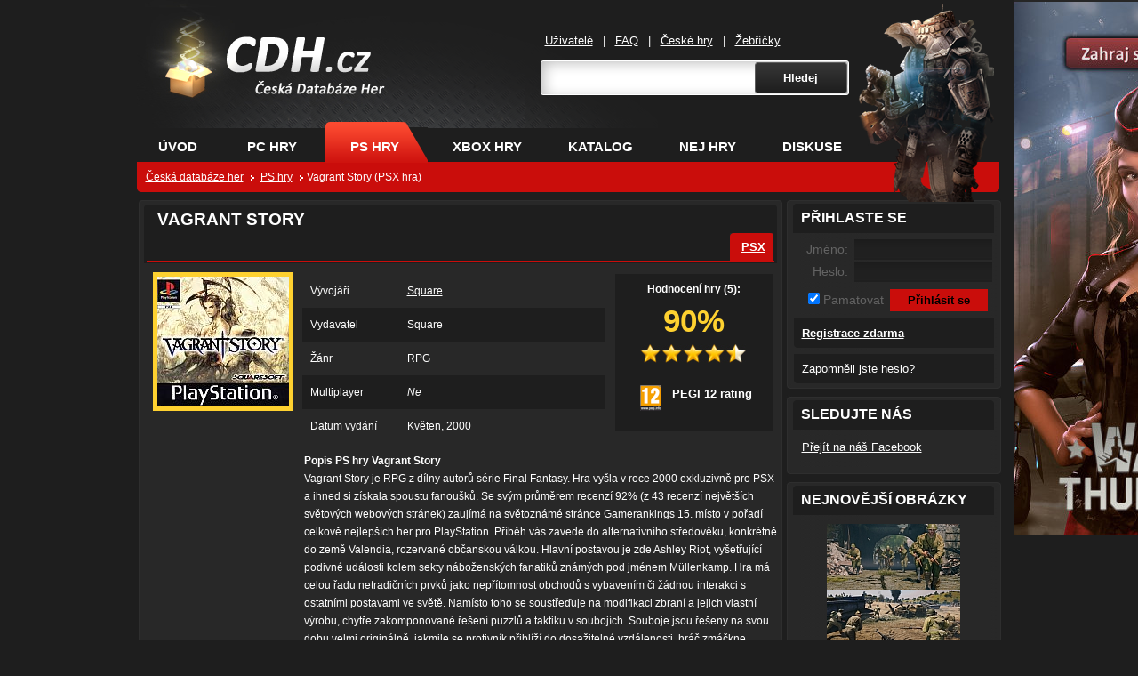

--- FILE ---
content_type: text/html; charset=windows-1250
request_url: https://www.cdh.cz/ps/Vagrant-Story-15147/
body_size: 6800
content:
	
	<!DOCTYPE html PUBLIC "-//W3C//DTD XHTML 1.0 Transitional//EN" "http://www.w3.org/TR/xhtml1/DTD/xhtml1-transitional.dtd">
<html xmlns="http://www.w3.org/1999/xhtml" lang="cs">
	<head>
		<meta http-equiv="Content-Type" content="text/html; charset=windows-1250" />
<meta http-equiv="Content-Language" content="cs" />
		<meta http-equiv="imagetoolbar" content="no" />
        <meta http-equiv="X-UA-Compatible" content="IE=8" />
        <script type="text/javascript" src="https://www.cdh.cz/scripts/scripty.js"></script>
		<script type="text/javascript" src="https://www.cdh.cz/scripts/jquery.js"></script>		
		<script type="text/javascript" src="https://www.cdh.cz/scripts/thickbox.js"></script>
        <script src="https://ssp.seznam.cz/static/js/ssp.js"></script>
		
	    <meta property="og:title" content="Vagrant Story" />
    	<meta property="og:site_name" content="CDH.cz" />
	<meta property="og:image" content="https://www.cdh.cz/covers/15147.jpg"/>
		<link rel="image_src" href="https://www.cdh.cz/covers/15147.jpg" /><meta property="og:image" content="https://www.cdh.cz/galerie/15147-1.jpg"/><meta property="og:image" content="https://www.cdh.cz/galerie/15147-2.jpg"/><meta name="description" content="Vagrant Story je RPG z dílny autorů série Final Fantasy. Hra vyšla v roce 2000 exkluzivně pro PSX a ihned si získala spoustu fanoušků. Se svým průměrem recenzí 92% (z 43 recenzí největších světových webových stránek) zaujímá na světoznámé stránce Gam..." /><meta property="og:type" content="game" /><link rel="stylesheet" type="text/css" href="https://www.cdh.cz/source/jquery.fancybox.css?v=2.1.5" media="screen" />
			<script type="text/javascript" src="https://www.cdh.cz/scripts/jquery.mousewheel-3.0.6.pack.js"></script>
			<script type="text/javascript" src="https://www.cdh.cz/source/jquery.fancybox.js?v=2.1.5"></script>
		<script type="text/javascript">
	$(document).ready(function() {
		$(".fancybox").fancybox();
	});
</script><link rel="canonical" href="https://www.cdh.cz/ps/Vagrant-Story-15147/" />
			<link rel="stylesheet" href="https://www.cdh.cz/style/maincdhcz.css" type="text/css" media="screen, projection" />				
		<link rel="stylesheet" href="https://www.cdh.cz/style/thickbox.css" type="text/css" media="screen, projection" />
		<link rel="alternate"  href="https://www.cdh.cz/rss.php?typ=komentare" type="application/rss+xml" title="CDH.cz RSS - nejnovější komentáře" />
		<link rel="alternate"  href="https://www.cdh.cz/rss.php?typ=zmeny" type="application/rss+xml" title="CDH.cz RSS - poslední změny v profilech" />
		<link rel="shortcut icon" href="https://www.cdh.cz/img/favicon.ico" />
        <link rel="apple-touch-icon" href="https://www.cdh.cz/img/cdhfb.png">
        <link rel="search" type="application/opensearchdescription+xml" title="CDH.cz" href="https://www.cdh.cz/opensearch.xml" />
	<title>Vagrant Story - PSX hra | CDH.cz</title>
	    <!--[if lte IE 7]>
		<link rel="stylesheet" href="https://www.cdh.cz/style/lte-ie7.css" type="text/css" media="screen, projection" />
		<![endif]-->
    <style type="text/css">
    body,td,th {
	font-family: tahoma, "lucida grande ce", lucida, sans-serif;
}
    </style>
	</head>
	
	<body>
		
<!--/topbanner-->
				<div class="page" id="ps"> <!-- ps pc xbox -->
										
         <div class="character">
         			<a href="https://www.cdh.cz/pc/Titanfall-21537/"><img src="https://www.cdh.cz/img/characters/titanfall.png" alt="Titanfall" /></a>                    
         </div>
          
          <div class="header">
						<h1>
							<a href="https://www.cdh.cz/" title="Na úvodní stránku CDH.cz">CDH.cz - hry na PC, PS, XBOX - &#268;eská databáze her<span></span></a> </h1>

							<div class="search">
		
		          <ul class="user">
								<li>
								<a href="https://www.cdh.cz/uzivatele.php" title="Seznam uživatelu">U&#382;ivatelé</a>
								|</li>
								<li>
								<a href="https://www.cdh.cz/faq.php" title="Nápoveda">FAQ</a>
								|</li>
                                <li>
								<a href="https://www.cdh.cz/ceske-hry/" title="Hry na PC, Xbox, PS od ceských vývojáru">&#268;eské hry</a>
								|</li>
                                <li>
								<a href="https://www.cdh.cz/zebricky/" title="Top hry">&#381;eb&#345;í&#269;ky</a>
								</li>
								</ul>
							 <form action="https://www.cdh.cz/search.php" method="get" id="generator_form">        
              <table style="border-collapce: collapse">
              <tr>
              <td><input type="text" id="url" name="game" /></td>
		          <td><input type="submit" name="hledej" value="Hledej" class="tlacitko" /></td>
              </tr>
              </table>
              </form>
							</div>		
							<!--/search-->
							
							<div class="header_bottom">
							<ul class="topmenu">
								<li>
								<span><a href="https://www.cdh.cz/" title="Ceská databáze her">Úvod</a></span>
								</li>
								<li>
								<span class="sirsi "><a href="https://www.cdh.cz/pc/" title="Pocítacové hry">PC hry</a></span>
								</li>
								<li>
								<span class="sirsi aktivni"><a href="https://www.cdh.cz/ps/" title="Hry na Playstation">PS hry</a></span>
								</li>
								<li>
								<span><a href="https://www.cdh.cz/xbox/" title="Hry na Xbox">XBOX hry</a></span>
								</li>
								<li>
								<span ><a href="https://www.cdh.cz/katalog/" title="Katalog her">Katalog</a></span>
								</li>
								<li>
								<span><a href="https://www.cdh.cz/zebricky/" title="Nejlepší hry">Nej hry</a></span>
								</li>
								<li>
								<span><a href="https://www.cdh.cz/diskuze/" title="Herní diskuze o hrách">Diskuse</a></span>
								</li>
							</ul>
							
							<p class="location" itemscope itemtype="https://schema.org/BreadcrumbList">
									 
                  					<span itemprop="itemListElement" itemscope itemtype="http://schema.org/ListItem" style="display:inline"><a href="https://www.cdh.cz/" id="https://www.cdh.cz/" itemscope itemtype="https://schema.org/Thing" itemprop="item"><span itemprop="name">&#268;eská databáze her</span></a><meta itemprop="position" content="1"/></span>
									<span itemprop="itemListElement" itemscope itemtype="http://schema.org/ListItem" style="display:inline"><a href="https://www.cdh.cz/ps/" id="https://www.cdh.cz/ps/" itemscope itemtype="https://schema.org/Thing" itemprop="item"><span itemprop="name">PS hry</span></a><meta itemprop="position" content="2"/></span><span itemprop="itemListElement" itemscope itemtype="http://schema.org/ListItem" style="display:inline"><span itemscope itemtype="https://schema.org/Thing" itemprop="item"><span itemprop="name">Vagrant Story (PSX hra)</span></span><meta itemprop="position" content="3"/></span> 
  
								</p>

							
			       </div>
					   <!--/header_bottom-->
			</div>
			<!--/header-->
			<hr />	
					
<div class="main">
						<div class="left">

					  <div class="normal_top"></div>
					  <div class="normal">
					  
					  <div class="infohra" itemscope itemtype="https://schema.org/Game">
					  
					  <div class="corner_lefth">
            <div class="corner_righth">
            <h1 class="" itemprop="name">Vagrant Story</h1>
            <div class="prepinani">
            	<ul class="normalmenu">
	            	
				<li><span class="aktivni_left"><span class="aktivni_right"><a href="#">PSX</a> </span></span></li>				
				</ul>
            </div>
            </div>
					  </div>
					 <p>
					  <img src="https://www.cdh.cz/covers/15147.jpg" alt="Vagrant Story" class="gold" />  
					  <div class="info">
					   <table>					  
					   <tr><td style="width: 32%;">Vývojáři</td>
					   			<td><a href="https://www.cdh.cz/vyvojari/Square-2845/">Square</a></td></tr><tr class="tr2"><td style="width: 32%;">Vydavatel</td><td>Square</td></tr><tr><td style="width: 32%;">Žánr</td><td>RPG</td></tr><tr class="tr2"><td style="width: 32%;">Multiplayer</td><td><dfn title="Hru není možné hrát ve více lidech">Ne</dfn></td></tr><tr><td style="width: 32%;">Datum vydání</td><td>Květen, 2000</td></tr>					   
					   </table>
					  </div>
					  <div class="rating" itemprop="aggregateRating" itemscope itemtype="https://schema.org/AggregateRating">
					  
					  			<a href="#" onclick="window.open('https://www.cdh.cz/hra-profil/seznam-hodnoceni.php?hra=15147','_blank','width=250,height=250,scrollbars=yes');">
					  			Hodnocení hry (<span class="votes">5</span>):</a>
					  							  <br />
					  <div>90%</div>
					 <p>
					  <img src="https://www.cdh.cz/img/hvezdicka1.png" alt="Hvězdička"/><img src="https://www.cdh.cz/img/hvezdicka1.png" alt="Hvězdička"/><img src="https://www.cdh.cz/img/hvezdicka1.png" alt="Hvězdička"/><img src="https://www.cdh.cz/img/hvezdicka1.png" alt="Hvězdička"/><img src="https://www.cdh.cz/img/hvezdicka05.png" alt="Hvězdička" />					  <meta itemprop="ratingValue" content="90%" />
                      <meta itemprop="bestRating" content="100%" />
                      <meta itemprop="worstRating" content="0%" />
                      <meta itemprop="ratingCount" content="5" />
                      <meta itemprop="url" content="https://www.cdh.cz/ps/Vagrant-Story-15147/" />
                      <meta itemprop="image" content="https://www.cdh.cz/covers/15147.jpg" />
                      </p>
                                  
					  
					  <br /><br /><br />
                      <p title="Hra může zobrazovat určitou míru násilí, stále však pouze vůči fantazijním postavám. Násilí vůči lidem nebo zvířatům nesmí být vyjádřeno graficky. Nahota může být do určité míry zobrazena, případné vulgární projevy musí být mírné a bez sexuálního významu. Hra je vhodná pro děti od 12 let."><img src="https://www.cdh.cz/pegi/icon12.gif" alt="PEGI 12" width="24" height="29"/> PEGI 12 rating</p>            </div>		
            			   	
					  <div class="popis2">
					  <strong>Popis PS hry Vagrant Story</strong><br />
					  <div id="vice">Vagrant Story je RPG z dílny autorů série Final Fantasy. Hra vyšla v roce 2000 exkluzivně pro PSX a ihned si získala spoustu fanoušků. Se svým průměrem recenzí 92% (z 43 recenzí největších světových webových stránek) zaujímá na světoznámé stránce Gamerankings 15. místo v pořadí celkově nejlepších her pro PlayStation. Příběh vás zavede do alternativního středověku, konkrétně do země Valendia, rozervané občanskou válkou. Hlavní postavou je zde Ashley Riot, vyšetřující podivné události kolem sekty náboženských fanatiků známých pod jménem Müllenkamp. Hra má celou řadu netradičních prvků jako nepřítomnost obchodů s vybavením či žádnou interakci s ostatními postavami ve světě. Namísto toho se soustřeďuje na modifikaci zbraní a jejich vlastní výrobu, chytře zakomponované řešení puzzlů a taktiku v soubojích. Souboje jsou řešeny na svou dobu velmi originálně, jakmile se protivník přiblíží do dosažitelné vzdálenosti, hráč zmáčkne tlačítko útoku a může vybrat místo na těle protivníka, kam zaútočí. Při dobrém načasování systém umožňuje řetězení útoků do různých komb, podobným způsobem je možné redukovat zranění způsobené útoky protivníka. Zajímavostí je řada odkazů na Vagrant Story v pozdějších Final Fantasy XII.<em>  (Přidal: <a href="https://www.cdh.cz/uzivatele/TradeCZ-53/" title="Napsal">TradeCZ</a></em>)</div><br />	  </div>
       
                 
       <div style="margin-left: 15px;">	
          				  	
				<script type='text/javascript' charset='utf-8' src='https://t.pridat.eu/tx.js'></script><a href="http://pridat.eu/zalozku/?u=https%3A%2F%2Fwww.cdh.cz%2Fps%2FVagrant-Story-15147%2F&amp;t=Vagrant+Story&amp;l=cz" target="_blank" title="Založit a sdílet pomocí Pridat.eu" class="pe pe2"><span><img src="https://i.pridat.eu/pridat16x16.png" alt="Pridat.eu" width="16" height="16" style="border-width: 0px;" /> Sdílet</span></a>						              				 
			<div class="fanpage">	
                 </div>
					  
            </div>
       
					  </div>
					  <!--/obecny-->
					  </div>
					  <!--/normal-->
						<div class="normal_bottom"></div>			
						
						
                        
            
            <div class="normal_top"></div>
					  <div class="normal">
					  
					  <div class="obecny">
					  
					  	<ul class="normalmenu">
						<li><span class="aktivni_left"><span class="aktivni_right"><a href="#" title="Komentáře PS hry Vagrant Story (1)">Komentáře</a></span></span></li><li><a href="https://www.cdh.cz/ps/Vagrant-Story-15147/galerie/" title="Galerie PS hry Vagrant Story (4)">Galerie</a></li>												
							</ul>
					
					   <div class="ovladani">
<p style="float: left;">
<a href="https://www.cdh.cz/hra-profil/hodnotit.php?typ=komentovat&amp;ID=15147&amp;modal=true&amp;TB_iframe=true&amp;height=300&amp;width=500" class="thickbox">Přidat komentář</a> - ohodnoťte tuto hru
</p>
<p style="text-align: right;">
<select onchange="location.replace('./?'+this.value)">
	<option value='body' selected="selected">Seřadit podle počtu bodů autora </option>
	<option value='procenta' >Seřadit podle hodnocení </option>
	<option value='datum' >Seřadit od nejnovějších po nejstarší </option>
	<option value='abeceda' >Seřadit autory podle abecedy </option>
</select>
</p>
</div>

<p>K této hře nebyl zatím přidán žádný komentář. Buďte první... <a href="https://www.cdh.cz//hra-profil/hodnotit.php?typ=komentovat&amp;ID=15147&amp;modal=true&amp;TB_iframe=true&amp;height=300&amp;width=500" class="thickbox">Přidat komentář</a></p><a href="https://www.cdh.cz/registrace.php">Registrujte se</a> zdarma pro možnost přidání komentáře a získání dalších výhod.<br /><br /><br /><br />
                       <ul class="normalmenu">
						<li><span class="neaktivni"><a href="https://www.cdh.cz/ps/Vagrant-Story-15147/galerie/">Obrázky hry Vagrant Story</a></span></li>												
							</ul><p style="text-align: center;"><a class="fancybox" href="https://www.cdh.cz/galerie/15147-1.jpg" rel="group" title="Artwork ke hře Vagrant Story"><img src="https://www.cdh.cz/galerie/1/Small-15147-1.jpg" alt="Artwork ke hře Vagrant Story" width="400" /></a><br /><br /><a class="fancybox" href="https://www.cdh.cz/galerie/15147-2.jpg" rel="group" title="Artwork ke hře Vagrant Story"><img src="https://www.cdh.cz/galerie/1/Small-15147-2.jpg" alt="Artwork ke hře Vagrant Story" width="400" /></a><br /><br /><a class="fancybox" href="https://www.cdh.cz/galerie/15147-3.jpg" rel="group" title="Artwork ke hře Vagrant Story"><img src="https://www.cdh.cz/galerie/1/Small-15147-3.jpg" alt="Artwork ke hře Vagrant Story" width="400" /></a><br /><a class="fancybox" style="visibility:hidden" href="https://www.cdh.cz/galerie/15147-4.jpg" rel="group" title="Obal hry Vagrant Story"></a></p><p style="text-align: center; margin-bottom: 5px;"><a href="https://www.cdh.cz/ps/Vagrant-Story-15147/galerie/">Další obrázky hry Vagrant Story</a></p>				 

  
            <br /><br />
            
            
					  </div>
					  <!--/obecny-->
					  </div>
					  <!--/normal-->
						<div class="normal_bottom"></div>
<div id="ssp-zone-265693"></div>
<script>
sssp.getAds([
{
	"zoneId": 265693,			
	"id": "ssp-zone-265693",	
	"width": 728,	
	"height": 90	
}
]);
</script><div class="normal_top"></div>
					  <div class="normal">
					  
					  <div class="odkazhry">
					  
					  <div class="corner_left">
            <div class="corner_right">
            <h2 class="">HODNOCENÍ HRY Vagrant Story PRO VÁŠ WEB</h2>
            </div>
            </div><br />
            <p><img src="https://www.cdh.cz/api.php?hra=Vagrant+Story&amp;platforma=psx" alt="CDH.cz" width="160" height="31" align="left" style="padding-right:4px" title="Hodnocení hry Vagrant Story" /> </p><br /><br /><br /><p>
              <em>&lt;a href=&quot;https://www.cdh.cz/ps/Vagrant-Story-15147/&quot; title=&quot;Hodnocení hry Vagrant Story&quot;&gt;&lt;img src=&quot;https://www.cdh.cz/api.php?hra=Vagrant+Story&amp;amp;platforma=psx&quot; alt=&quot;Vagrant Story&quot; width=&quot;160&quot; height=&quot;31&quot;&gt;&lt;/a&gt;</em></p>
            </div>
        </div>				
					</div>
					<!--/left-->
          
          <br class="cleaner" />
						
					<div class="right">
					
					  <div class="right_top"></div>
					  <div class="right_mid" style=" padding-bottom:0px;">
					  
					  <div class="postrani">
					  
					  <div class="corner_left">
            <div class="corner_right">
                        
            <h2 class="">Přihlaste se</h2>
            </div>
            </div>			  
		
			<form action="https://www.cdh.cz/login.control.php" method="post" id="generator_form"  enctype="multipart/form-data">
	            <table class="prihlaseni">
		            <tr><td style="width: 60px; text-align: right;">Jméno: </td><td><input type="text" name="jmeno" /></td></tr>
		            <tr><td style="width: 60px; text-align: right;">Heslo: </td><td><input type="password" name="heslo" /></td></tr>
	            </table> 
	            
	            <table> 
	            <tr>
		            <td style="width: 100px; text-align: right; color: #636363; font-size: 120%;">
		            	<input type="checkbox" name="trvale" checked="checked" /> Pamatovat
	              </td>
		            <td>
				        <input type="submit" value="Přihlásit se" class="prihlasit" />
				    </td>
			    </tr>
	        	</table>
            </form>
					  
					  
					  <div class="novy_ucet">
					  <a href="https://www.cdh.cz/registrace.php"><b>Registrace zdarma</b></a>
					  </div>
                      <div class="novy_ucet">
					  <a href="https://www.cdh.cz/zapomenute.php">Zapomněli jste heslo?</a>
					  </div>
				
			  
					  </div>
					  <!--/postrani-->
					  </div>
						<div class="right_bottom"></div>
	
		

<div class="right_top"></div>
            
					  <div class="right_mid">
					  
					  <div class="postrani">
					  
					  <div class="corner_left">
            <div class="corner_right">
            <h2 class="">Sledujte nás</h2>
            </div>
            </div>
					  
					  <p>
					<a href="https://www.facebook.com/CDH.cz.Ceska.databaze.her/">Přejít na náš Facebook</a>
					  </p>
					  </div>
					  <!--/postrani-->
					  </div>
            
					  
						<div class="right_bottom"></div>
						
						<div class="right_top"></div>
					  <div class="right_mid">
					  
					  <div class="postrani">
					  
					  <div class="corner_left">
            <div class="corner_right">
            <h2 class="">Nejnovější obrázky</h2>
            </div>
            </div>
					  
					  <p align="center">
					  <a href="https://www.cdh.cz/pc/Enlisted-57941/galerie/"><img src="https://www.cdh.cz/galerie/thumbs/thumb-57941-13.jpg" alt="Enlisted" /></a><br/><a href="https://www.cdh.cz/pc/Enlisted-57941/galerie/"><img src="https://www.cdh.cz/galerie/thumbs/thumb-57941-14.jpg" alt="Enlisted" /></a><br/><a href="https://www.cdh.cz/pc/Enlisted-57941/galerie/"><img src="https://www.cdh.cz/galerie/thumbs/thumb-57941-11.jpg" alt="Enlisted" /></a><br/><a href="https://www.cdh.cz/pc/Enlisted-57941/galerie/"><img src="https://www.cdh.cz/galerie/thumbs/thumb-57941-12.jpg" alt="Enlisted" /></a><br/><a href="https://www.cdh.cz/pc/Cuisine-Royale-51348/galerie/"><img src="https://www.cdh.cz/galerie/thumbs/thumb-51348-13.jpg" alt="Cuisine Royale" /></a><br/>					  
					  </p>
					  
					  </div>
					  <!--/postrani-->
					  </div>
						<div class="right_bottom"></div>	
						
						
						<div class="right_top"></div>
					  <div class="right_mid">
					  
					  <div class="postrani">
					  
					  <div class="corner_left">
            <div class="corner_right">
            <h2 class="">Anketa</h2>
            </div>
            </div>
            <div id="anketa">
			<p><strong>Plánujete pořízení nové konzole? </strong><br /><br /><a href="#anketa" onclick="javascript:rozbal('https://www.cdh.cz/includes/anketa.ajax.php?hlas=77&amp;id=20', 'anketa');">Ano, PlayStation 5</a></p><div class="anketa" style="width:32pt;"></div><div class="anketainfo" style="margin-left: 32pt;">32 %</div><p><a href="#anketa" onclick="javascript:rozbal('https://www.cdh.cz/includes/anketa.ajax.php?hlas=78&amp;id=20', 'anketa');">Ano, Xbox Series X</a></p><div class="anketa" style="width:21pt;"></div><div class="anketainfo" style="margin-left: 21pt;">21 %</div><p><a href="#anketa" onclick="javascript:rozbal('https://www.cdh.cz/includes/anketa.ajax.php?hlas=79&amp;id=20', 'anketa');">Ano, Nintendo Switch</a></p><div class="anketa" style="width:11pt;"></div><div class="anketainfo" style="margin-left: 11pt;">11 %</div><p><a href="#anketa" onclick="javascript:rozbal('https://www.cdh.cz/includes/anketa.ajax.php?hlas=80&amp;id=20', 'anketa');">Ne, vystačím si s PC</a></p><div class="anketa" style="width:20pt;"></div><div class="anketainfo" style="margin-left: 20pt;">20 %</div><p><a href="#anketa" onclick="javascript:rozbal('https://www.cdh.cz/includes/anketa.ajax.php?hlas=81&amp;id=20', 'anketa');">Ne, hraji na mobilu</a></p><div class="anketa" style="width:16pt;"></div><div class="anketainfo" style="margin-left: 16pt;">16 %</div><p>Celkem hlasů: 5349</p>	
									</div>
            </div>
                      
					  <!--/postrani-->
					  </div>
						<div class="right_bottom"></div>
					

						</div>
          
					</div>
					<!--/main-->
	
				</div>
				<!--/page-->
					
					<hr />
					<div class="footer">
	<div class="footer_innner">
		Rychlá navigace: <a href="https://www.cdh.cz/"  title="Databáze her">Hry</a> | <a href="https://www.cdh.cz/pc/" title="Hry na počítač">Hry na PC</a> | <a href="https://www.cdh.cz/nintendo/" title="Hry na Nintendo">Nintendo</a> | <a href="https://www.cdh.cz/android/" title="Hry na Android">Android</a> | <a href="https://www.cdh.cz/ios/" title="Hry na Apple iOS">iOS</a> | 
    <a href="https://www.cdh.cz/webmaster.php">API pro webmastery a partneři</a>, <a href="https://www.cdh.cz/ochrana-udaju.php">ochrana údajů</a>.<br />
    <a href="https://www.cdh.cz/plne-hry-zdarma/">Plné hry zdarma</a> v <a href="https://www.cdh.cz/hry-v-cestine/">češtině</a>: <a href="https://www.cdh.cz/pc/War-Thunder-15868/">Warthunder</a>, hodnocení a recenze hry <a href="https://www.cdh.cz/pc/Minecraft-15268/">Minecraft</a> | <a href="https://mehry.cz/">Online hry zdarma</a> | <a href="https://mehry.cz/game/forge-of-empires" title="Forge of Empires">Empire</a>
        <div style="float: right; position: relative; left: 40px; width: 250px">
        © 2008 - 2026 CDH.cz<br />
		Česká databáze her<br />
		Provozuje <a href="http://www.webcesky.cz/" title="Internetová reklama">WebČesky.cz</a> a <a href="http://www.czin.eu/" title="Česká domovská stránka">CZIN.eu</a><script language="JavaScript" type="text/javascript">
<!--
document.write ('<img src="https://toplist.cz/dot.asp?id=777195&http='+escape(document.referrer)+'&wi='+escape(window.screen.width)+'&he='+escape(window.screen.height)+'&cd='+escape(window.screen.colorDepth)+'&t='+escape(document.title)+'" width="1" height="1" border=0 />');
//--></script>
<noscript>
<img src="https://toplist.cz/dot.asp?id=777195" border="0" width="1" height="1" alt="toplist" />
</noscript><img 
src="https://toplist.cz/dot.asp?id=1447884" border="0" alt="TOPlist" width="1" height="1" /><br />
        </div>         
    </div>	
</div>
<!-- Matomo -->
<script>
  var _paq = window._paq = window._paq || [];
  /* tracker methods like "setCustomDimension" should be called before "trackPageView" */
  _paq.push(['disableCookies']);
  _paq.push(['trackPageView']);
  _paq.push(['enableLinkTracking']);
  (function() {
    var u="//mereni.webcesky.cz/";
    _paq.push(['setTrackerUrl', u+'matomo.php']);
    _paq.push(['setSiteId', '2']);
    var d=document, g=d.createElement('script'), s=d.getElementsByTagName('script')[0];
    g.async=true; g.src=u+'matomo.js'; s.parentNode.insertBefore(g,s);
  })();
</script>
<!-- End Matomo Code -->
<div class="siteSkins">
<div class="leftSkin">
<div id="ssp-zone-265579"></div>
<script>
sssp.getAds([
{
	"zoneId": 265579,			
	"id": "ssp-zone-265579",	
	"width": 300,	
	"height": 600	
}
]);
</script>
</div>
</div>
<div style="width:0; height:0; margin:0 auto; position:fixed; top:0; left:50%;">
<div class="rightSkin">
<a href="https://www.cdh.cz/pc/War-Thunder-15868/" target="_blank"><img src="https://www.cdh.cz/img/war-thunder-big.jpg" alt="Warthunder" width="300" height="600" /></a>
</div>
</div>
                    
	</body>
</html>


--- FILE ---
content_type: text/html; charset=windows-1250
request_url: https://www.cdh.cz/api.php?hra=Vagrant+Story&platforma=psx
body_size: 5346
content:
���� JFIF  H H  �� C �� C��   � ��             	
�� 5     !"	#12A3Baq$4CQb�����             �� 9      !1"AQa2q#$3BR�����Cr�b����   ? �7�>:Q�X�0�l���\fXF��=�8\��V��� 3��<�y_	�F�1D5"ɦ�"��
Jl}�����2gKe,�D��A�� kܿ�����u��Q�>lm����������&!�'\ף\�>�Uj� �z�[�V��%�t���Y�u�)�i}4�.D��5uUp�ȳ�����^�'���{�1��r'S|i��4cF�Í�w]����-K"��[�(#� �2g6�Ӏ�c|�	�EG=���y�P5�`�ʹf��N�u����ƫ���0�6�����R,�Gqe23��5?�����J��%�����ϧ�X��ַ�cC��a�f9��K�a�K�2����'(ܼZ��{9)P�G���Q��ߗ��4�m�U}�t��C�T�����wވ�g�-�"x_��+�Sڕ�#����kP�yݜ�l+d��Ō�@�WY,�K���_��|r��R��zR���J�V��96��k0\[�6s.\���t�"\�\�-�j"ys��� =f:���sL���% (����Us�ϰ�U����}p!�������7�򧔗T8�����8�1ɴ��_J�8̜8�Re�a�� _�>x���L?�"�<)��y#���YC��6��*HW�����!��ZU��Y���)|���ۗ$˪,g����A�O�f���A��$FL)�_c��kZ��$N�^}^�zv��h�ܽ�x�(;�@!و$�(�I�*�G�陋X�b3�=��`?�4J����׶�'[l��MB	3.bƊ=� 9챑dI��u���J�V#��'�='��o�h��JŬ唨BX�3�b��#.����;� sS�.�0���J�ߏA܂	��������srM���_㸗ھ��!���`^�r����J�g��Z��� ��\�����[H#�_o%��� J�̷��_kN��!B�Eʮ3���o�c���.	�s����_�jۻ,o�����6UDX�C	ϛ�������_��uڏո*i�~�jn侍$�g��G ܥ� 7'!7;�Tz� ��<�O'����n+��+�=�(v
�U��;d�������|y� ��^���e3'�()���l�4L�JX�S(qS�p�`��3��G����sVrF����R�!y>���~�>����J�c����z)�����.�ayN>}�h|����)�5iD�wD{m���<�=���"�Vx�m�g���k"��3�������E�5���y䊋�� ����Ҍ��U� f�Ӓ��gn���^#l6�g_J��C�_۸��jb	�9��:q�?�||/���{T*�6���D�_J�2[dw��n�*U�ѵޗ̒Ek��j�����zV�~��-{�Wf�7��z��j �Ә��5����q&Z�Z�Uw�'�����Ym�?K�5�s�>�ؗTtu���r�����_.��,x�O�D{� d�J8�������4���:�7�Bư�Y�p���x��w��V��!�{��"5�<y�R��4���i�B�q�n*ɾ����+뫨)U_�y
�8+f�+��ysUUʿ=)Y�5v���6~��#�-�=yqM���>!<uVUx�QE5��!`ć�1\!���U?��E(��p��������R�RS�p2��*�6J���8�?qt���u���ѽBr9���3ʍJOs��$̲rkh��5�ܝ�hr�4��V��{5�D)���x�4zUU��)F���>�۠�� �%��Rص�Y#�Y�K��o�^2b	�~\U�Q������m�Rh�ܨ�9T�v���<��'��8�L�a{���)S�{�� p+_5�'l\�~`vyl���{!�>��Ҫ�C#�y�e�t��cq�_W�O������ֵ贋=�8U-�+�rHH�P����w�3]?L��k�oa,L������=�qT��2J���V�/�E�����D���W�3��Ɲ�j�?����WR4�t�GA��`Gaj�l���*I��*&�:�Ax�~��c�����M�*��������m��5�ğB*��C�eDTbGj�4wZ�S%��+/��v�yN|�\�#�q�EA�1��������hK�{ɟ���8�C-ٴ�b�_ݾ����,����@��Fa%���nrpE���3�j:��f	�,^�,ʊ|E�r"�,�s[�uKJ`���yU����8o-ۈk\�˪�܆&����s�xs�3.���iУ:�X�_���Hb�OW���DkΗ��KgMw|�l�XC�+���䅌��F�mkqo"����K>�屿����s�YQݿo��,��ZX�b�}Alk[p�>lS�+Y( F�|J'��ƻ�sW�N�]���T��n�T��p��!0ʜpx`FH���u6��2xd�q���� �+Q�2���֪�������u��5_���o�o����P��nTJ�T�Y[_:�d����D�y�Q�eA	DEZ���z�����Yj�3�r��pG��}kQk��]Z�-����;� ���6�.���)�,��-�,�1�P�})��D��*6A�4F��dw�H������u�ox�����`�\� /��q� *���[ɠ�*�7~�����z��������vMך��d�������%Ȉ�쐴ћ��+�}��)|� >����4�}���/�S������+3��m�h�C����h3�;�ڽ�Z]��dT�����8�J��Q⢲4�)�&,����`�����5�[�HV��pwŵ��%/>1��l>�� ��0ʣײ�'
�;m%�s��!cʌk^OOQ}�F+��{�ز*-�5v�����m�)uk�[�Gۥ��gӚ]��b�[��o���)@�����7ڻ���G��@�Ǫ��PҀu��b:�5P}Mg�<��_aHG9<����]����쪭��@Ƣ[�WWVW�S2ZV�j�ĳ�FK�s��yS<�Q���J�l���}Ŷp��aZ��F��Z��D�1��1�$춅*Y�!^S5�}���q_*U���ظ����{_lL�Y����؆���fs�H��D���!7�'`щ�~JU�u�!�2�&�Mh��[6�{�t�����&h�U�X���x�`@1��"/�?�\�U)S��.T�����<�A��lx�1\Fƌ�8�A��Os��yr��JWM4��7Vu|�Ҷ�4��-W;꣝������5>�װE=��K��VV� �?Ҿ�;#�/pA�5�S��մh��/5C`'Ƴ��Hd͎F�$y3fH�T�Q�W&��j�/&�_��9�\��$��T�ATaٕTdzn݃���&����q��E=��?��(_�7���S0�Bt{V�Wx��r����������.Z�*��jzӠ4~���/e3�H���!����*~0j�J֮��&,s�Oc��v�{;onc��Q��W�kGn,h2�*p�y,cʗ$�r�rh��w�.s��޲�!�K@�/V�ZY�O��ڇ�����zN;��X�}[y{��E=��'�$�(G�v�Q�2���1܊�5���+	���c	�&	 K��s�X+ܩ�����|��㤬���,�.%�# 8���!N�}�嶏U���f��Kc)�$Vl~�'߂1����\�g�u��ub��e�Vǹ�h�؆,bO:��p�%ª�z���?Z5�?�s�G��B֭l�H���` �C�͞vNy9�cԷ��J�?�r��������F�ͷ�P�3}x�
V�Tӈ��2=H慅!���{�G9W��1�kt}�oLY[-�3ngs�v����  ?I�������぀`(Fߏ��aUt���'�1�_d|��ϑ`�"��::K��j����j�Ǉ�X����3�Ā1 `�8�� ��h}N,`�Y	' �����	�w�Q�cu��IV0�`��X�������~x���:���7\0U��� !ޯ_���2�s1��?��H%�ě�k��dYIt�4\��������"'���Z-�	�Q�緗Ms;����տ��*�W��R�T1�E�6<�U�{�ɀ�C�!�1��%s~Q�t�5�w����s7"׶���s(���AUl�]�?�m`M�
�0�҄#�"�HУZΔ�!�}^:�b��}��&ah\�9D�9�<��c�/�(*�S�U�ȋ�J��wFI�`X>O��e��9
�o)���Տ�����%�\�+T�Ŷ`&<޷}4q��� j�/O�uD)�����n(}+�cq�N�~���-y��
s�־Q�dhK������mJ�r#.�����~�B��_a:?:���)��p�̖��?�a=͆A��5J����02�W��������WxX(M���՞����ض8$��V:9ܮO�F��8�Ng�\^��m^����+1^(�-aA�X�'HX�rP�#��O�8�7(���/�.�P�������?�n,GY�,�r�TC
a�5�����rw��3�:5Ρ�]ډs���ϔ$o��X������ɩ�WQ�<Rm��>�#��q�vv���Ō�ki�|�A��=3
�4kA�}�E%�t��:���b$g�=�UX!ҝ^��O� 3�2��f���� ,�\�:ʫ�+��(��?�/|8���O'

��go-{k2��[��f_K�KWc��d��--�R"Ɍ�5�a�%��$P��W5�|h:�-�X��V5�o�*)+1��PnМ��}_O��4<�';T�Y��y�`�=���U��GCǏ1[��qQA����VNK3?xI6)q\ԓ!�|i�kk�wyW�i/KuC2����ga3�h�>��Dؤ	"Y�nyݨ������h8<n��	����pDg�+Q^В�ç�D�w[}�:������3�VC��I�xĦ3���#�0fh3��]	�.�`��U2;�;� ��*���F?�t!AgZ�^��Iأ+�2p�3�7$���Py�&JܚK9������F����q&m,(��n�_�D�t{�|8���1~J�toR�"(o�rx+ �(}���Up��9ǖ�Y�
�mR��b���_�3�>�8o2���A'�&�L����|
��XH�*��4��s�(���Z��� �|���lm���qi
(�����沓I�ٰOa�|
��